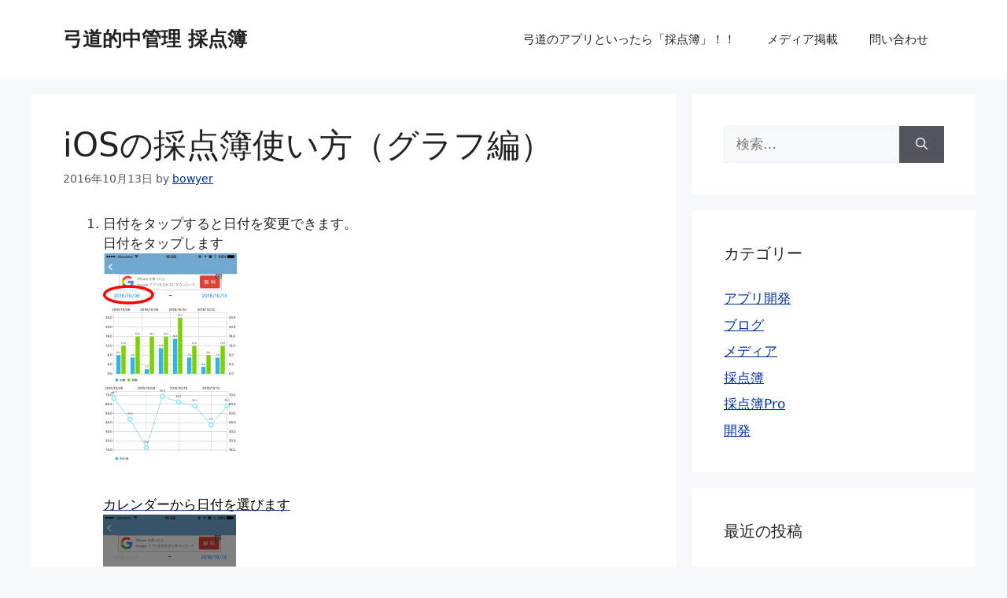

--- FILE ---
content_type: text/html; charset=utf-8
request_url: https://www.google.com/recaptcha/api2/aframe
body_size: 268
content:
<!DOCTYPE HTML><html><head><meta http-equiv="content-type" content="text/html; charset=UTF-8"></head><body><script nonce="x8hKBhdAnz0YwlYEy5MMCQ">/** Anti-fraud and anti-abuse applications only. See google.com/recaptcha */ try{var clients={'sodar':'https://pagead2.googlesyndication.com/pagead/sodar?'};window.addEventListener("message",function(a){try{if(a.source===window.parent){var b=JSON.parse(a.data);var c=clients[b['id']];if(c){var d=document.createElement('img');d.src=c+b['params']+'&rc='+(localStorage.getItem("rc::a")?sessionStorage.getItem("rc::b"):"");window.document.body.appendChild(d);sessionStorage.setItem("rc::e",parseInt(sessionStorage.getItem("rc::e")||0)+1);localStorage.setItem("rc::h",'1768737635297');}}}catch(b){}});window.parent.postMessage("_grecaptcha_ready", "*");}catch(b){}</script></body></html>